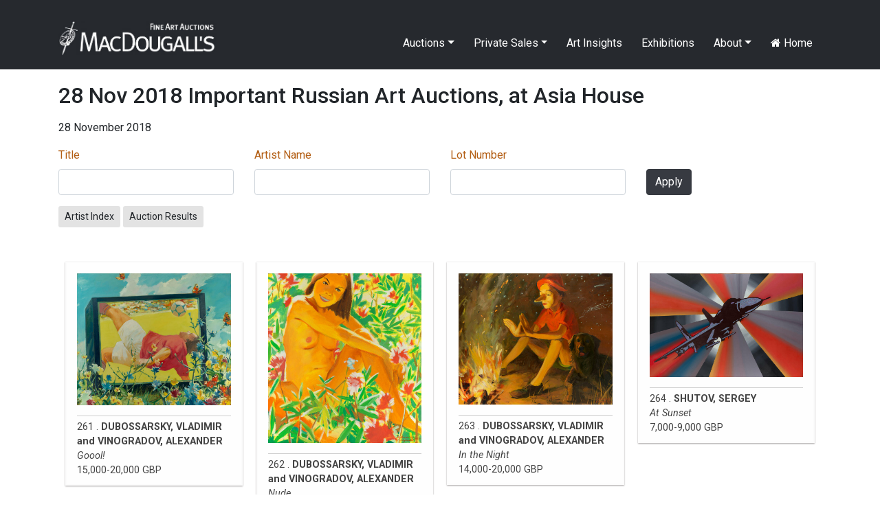

--- FILE ---
content_type: text/html; charset=UTF-8
request_url: https://macdougallauction.com/en/catalogue/32?page=14
body_size: 4563
content:
<!DOCTYPE html>
<html lang="en">
<head>
    <meta charset="UTF-8">
    <meta http-equiv="X-UA-Compatible" content="IE=edge">
    <meta name="author" content="Max Crossan - (max -at- crossan.com)">
    <meta name="uptime-string" content="81194994527593920012">
    <meta name="viewport" content="width=device-width, initial-scale=1">
        <title>28 Nov 2018 Important Russian Art Auctions, at Asia House - 28 November 2018</title>
        <meta name="csrf-param" content="csrf-frontend">
<meta name="csrf-token" content="gPJvKT0sLnntD8fFfvvuv8kfPod3JRLQ10jp_fnYRXXoxB0Rc1xrD6hKg50kkZ6GryYPshRUVYe0F9rOsKATAQ==">

<link href="/assets/ddc7c968/css/bootstrap.css" rel="stylesheet">
<link href="/css/macdougall.css?v=5" rel="stylesheet">
<link href="/css/toastr.css" rel="stylesheet">
<link href="//cdnjs.cloudflare.com/ajax/libs/font-awesome/4.7.0/css/font-awesome.css" rel="stylesheet">
<link href="https://fonts.googleapis.com/css2?family=Roboto:ital,wght@0,100;0,300;0,400;0,500;0,700;0,900;1,100;1,300;1,400;1,500;1,700;1,900&amp;display=swap" rel="stylesheet">
<link href="/assets/3290d1f2/css/dropdown.min.css" rel="stylesheet">
<script src="/assets/aebbb7a1/jquery.js"></script>
<script src="/assets/1c33a718/yii.js"></script>
<script src="https://cdnjs.cloudflare.com/ajax/libs/toastr.js/2.1.4/toastr.min.js"></script>
<script src="https://code.jquery.com/ui/1.12.1/jquery-ui.js"></script>
<script src="/js/custom.js"></script></head>
<body>

<div id="language-select">
    </div>
<div class="wrap">
    <nav id="w2" class="navbar navbar-expand-lg navbar-dark fixed-top bg-dark">
<div class="container">
<a class="navbar-brand" href="/"><img src="/img/logo.jpg" alt="MacDougall&#039;s Auction" style="height:51px; margin-top:-15px"></a>
<button type="button" class="navbar-toggler" data-toggle="collapse" data-target="#w2-collapse" aria-controls="w2-collapse" aria-expanded="false" aria-label="Toggle navigation"><span class="navbar-toggler-icon"></span></button>
<div id="w2-collapse" class="collapse navbar-collapse">
<ul id="w3" class="navbar-nav ml-auto nav"><li class="dropdown nav-item"><a class="dropdown-toggle nav-link" href="/en/catalogue/#" data-toggle="dropdown">Auctions</a><div id="w4" class="dropdown-menu"><a class="dropdown-item" href="/en/auction/highlights">Auction Highlights</a>
<a class="dropdown-item" href="/en/exhibitions/index">Exhibitions</a>
<a class="dropdown-item" href="/en/site/catalogues">Catalogues</a>
<a class="dropdown-item" href="/en/site/bidding">Bidding</a>
<div class="dropdown" aria-expanded="false">
<a class="dropdown-item dropdown-toggle" href="/en/catalogue/#" data-toggle="dropdown" aria-haspopup="true" aria-expanded="false" role="button">Past Catalogues</a>
<div id="w5" class="dropdown-submenu dropdown-menu"><a class="dropdown-item" href="/en/catalogue/64">April 2025</a>
<a class="dropdown-item" href="/en/catalogue/61">December 2024</a>
<a class="dropdown-item" href="/en/catalogue/58">June 2024</a>
<a class="dropdown-item" href="/en/catalogue/56">April 2024</a>
<a class="dropdown-item" href="/en/catalogue/53">December 2023</a>
<a class="dropdown-item" href="/en/catalogue/52">June 2023</a>
<a class="dropdown-item" href="/en/catalogue/50">March 2023</a>
<a class="dropdown-item" href="/en/catalogue/43">December 2021</a>
<a class="dropdown-item" href="/en/catalogue/42">October 2021</a>
<a class="dropdown-item" href="/en/catalogue/40">June 2021</a>
<a class="dropdown-item" href="/en/catalogue/38">October 2020</a>
<a class="dropdown-item" href="/en/catalogue/35">May 2020</a>
<a class="dropdown-item" href="/en/catalogue/34">November 2019</a>
<a class="dropdown-item" href="/en/catalogue/33">June 2019</a>
<a class="dropdown-item" href="/en/catalogue/32">November 2018</a>
<a class="dropdown-item" href="/en/catalogue/31">June 2018</a>
<a class="dropdown-item" href="/en/catalogue/30">November 2017</a>
<a class="dropdown-item" href="/en/catalogue/29">June 2017</a>
<a class="dropdown-item" href="/en/catalogue/28">November 2016</a>
<a class="dropdown-item" href="/en/catalogue/27">June 2016</a>
<a class="dropdown-item" href="/en/catalogue/26">May 2016</a>
<a class="dropdown-item" href="/en/catalogue/25">December 2015</a>
<a class="dropdown-item" href="/en/catalogue/24">October 2015</a>
<a class="dropdown-item" href="/en/catalogue/23">June 2015</a>
<a class="dropdown-item" href="/en/catalogue/22">March 2015</a>
<a class="dropdown-item" href="/en/catalogue/21">November 2014</a>
<a class="dropdown-item" href="/en/catalogue/20">June 2014</a>
<a class="dropdown-item" href="/en/catalogue/19">November 2013</a>
<a class="dropdown-item" href="/en/catalogue/18">June 2013</a>
<a class="dropdown-item" href="/en/catalogue/17">November 2012</a>
<a class="dropdown-item" href="/en/catalogue/16">May 2012</a>
<a class="dropdown-item" href="/en/catalogue/15">December 2011</a>
<a class="dropdown-item" href="/en/catalogue/14">June 2011</a>
<a class="dropdown-item" href="/en/catalogue/13">December 2010</a>
<a class="dropdown-item" href="/en/catalogue/12">June 2010</a>
<a class="dropdown-item" href="/en/catalogue/11">December 2009</a>
<a class="dropdown-item" href="/en/catalogue/10">June 2009</a>
<a class="dropdown-item" href="/en/catalogue/9">November 2008</a>
<a class="dropdown-item" href="/en/catalogue/8">June 2008</a>
<a class="dropdown-item" href="/en/catalogue/7">November 2007</a>
<a class="dropdown-item" href="/en/catalogue/6">June 2007</a>
<a class="dropdown-item" href="/en/catalogue/5">November 2006</a>
<a class="dropdown-item" href="/en/catalogue/4">May 2006</a>
<a class="dropdown-item" href="/en/catalogue/3">November 2005</a>
<a class="dropdown-item" href="/en/catalogue/2">May 2005</a>
<a class="dropdown-item" href="/en/catalogue/1">November 2004</a></div>
</div>
<a class="dropdown-item" href="/en/site/results">Past Auction Results</a></div></li>
<li class="dropdown nav-item"><a class="dropdown-toggle nav-link" href="/en/catalogue/#" data-toggle="dropdown">Private Sales</a><div id="w6" class="dropdown-menu"><a class="dropdown-item" href="/en/gallery/highlights">Gallery Highlights</a>
<a class="dropdown-item" href="/en/catalogue/36">Gallery Catalogue</a>
<a class="dropdown-item" href="/en/site/link/10">Gallery Terms and Conditions</a></div></li>
<li class="nav-item"><a class="nav-link" href="/en/videos/index">Art Insights</a></li>
<li class="nav-item"><a class="nav-link" href="/en/exhibitions/index">Exhibitions</a></li>
<li class="dropdown nav-item"><a class="dropdown-toggle nav-link" href="/en/catalogue/#" data-toggle="dropdown">About</a><div id="w7" class="dropdown-menu"><a class="dropdown-item" href="/en/site/about">About MacDougall's</a>
<a class="dropdown-item" href="/en/site/departments">Departments</a>
<a class="dropdown-item" href="/en/site/contact">Contacts and Maps</a>
<a class="dropdown-item" href="/en/site/consignments">Consignments and Valuations</a>
<a class="dropdown-item" href="/uploads/documents/5f5599b3ee001.pdf">Privacy Policy</a>
<a class="dropdown-item" href="/en/press/index">Press Coverage</a>
<a class="dropdown-item" href="/en/site/employment">Employment Opportunities</a>
<a class="dropdown-item" href="/en/site/mailing-list">Mailing List</a></div></li>
<li class="nav-item"><a class="nav-link" href="/en/site/index"><i class="fa fa-home"></i> Home</a></li></ul></div>
</div>
</nav>
    <div class="container">
                        
    <h2 class="mb-3">28 Nov 2018 Important Russian Art Auctions, at Asia House</h2>
            <p>28 November 2018</p>
    
    <p>
            </p>


<div class="catalogue-form">
    <form id="w0" action="/en/catalogue/32" method="get">
    
        
        <div class="row">
            <div class="col-md-3"><div class="form-group field-assetsearch-title">
<label class="control-label" for="assetsearch-title"><a href="/en/catalogue/32?page=14&amp;sort=title" data-sort="title">Title</a></label>
<input type="text" id="assetsearch-title" class="form-control" name="AssetSearch[title]">

<div class="help-block"></div>
</div></div>
            <div class="col-md-3"><div class="form-group field-assetsearch-artistname">
<label class="control-label" for="assetsearch-artistname"><a href="/en/catalogue/32?page=14&amp;sort=artistName" data-sort="artistName">Artist Name</a></label>
<input type="text" id="assetsearch-artistname" class="form-control" name="AssetSearch[artistName]">

<div class="help-block"></div>
</div></div>
            <div class="col-md-3"><div class="form-group field-assetsearch-lotid">
<label class="control-label" for="assetsearch-lotid"><a href="/en/catalogue/32?page=14&amp;sort=lotID" data-sort="lotID">Lot Number</a></label>
<input type="text" id="assetsearch-lotid" class="form-control" name="AssetSearch[lotID]">

<div class="help-block"></div>
</div></div>
            <div class="col-md-3">
                <div class="d-none d-md-block" style="margin-top:32px"></div>
                <button type="submit" class="btn btn-primary">Apply</button>            </div>
        </div>


    </form></div>

    <div class="mt-3 mt-md-0">
        <a class="btn btn-sm btn-default" href="/en/artist/index?catalogueID=32">Artist Index</a>                    <a class="btn btn-sm btn-default" href="/uploads/documents/results/5f58566060cda.pdf">Auction Results</a>                    </div>





<div id="columns" class="row">
                <div class="col-12 col-sm-6 col-md-4 col-lg-3 asset-col-container">
                <a class="asset" href="/en/catalogue/view?id=11242">
                                            <img src="/image/asset/medium/5f4485eb03b98.jpg" class="img-fluid">
                                        <div class="catalogue-caption">
                                                                            261 .
                                                                            <b>DUBOSSARSKY, VLADIMIR and VINOGRADOV, ALEXANDER</b><br>
                                                                            <i>Goool!</i><br>
                                                                                                    15,000-20,000 GBP                                                                    </div>
                </a>
            </div>
                <div class="col-12 col-sm-6 col-md-4 col-lg-3 asset-col-container">
                <a class="asset" href="/en/catalogue/view?id=11243">
                                            <img src="/image/asset/medium/5f4485ebce4ad.jpg" class="img-fluid">
                                        <div class="catalogue-caption">
                                                                            262 .
                                                                            <b>DUBOSSARSKY, VLADIMIR and VINOGRADOV, ALEXANDER</b><br>
                                                                            <i>Nude</i><br>
                                                                                                    3,500-5,000 GBP                                                                    </div>
                </a>
            </div>
                <div class="col-12 col-sm-6 col-md-4 col-lg-3 asset-col-container">
                <a class="asset" href="/en/catalogue/view?id=11244">
                                            <img src="/image/asset/medium/5f4485ed4cd69.jpg" class="img-fluid">
                                        <div class="catalogue-caption">
                                                                            263 .
                                                                            <b>DUBOSSARSKY, VLADIMIR and VINOGRADOV, ALEXANDER</b><br>
                                                                            <i>In the Night</i><br>
                                                                                                    14,000-20,000 GBP                                                                    </div>
                </a>
            </div>
                <div class="col-12 col-sm-6 col-md-4 col-lg-3 asset-col-container">
                <a class="asset" href="/en/catalogue/view?id=11245">
                                            <img src="/image/asset/medium/5f4485ee4b48c.jpg" class="img-fluid">
                                        <div class="catalogue-caption">
                                                                            264 .
                                                                            <b>SHUTOV, SERGEY</b><br>
                                                                            <i>At Sunset</i><br>
                                                                                                    7,000-9,000 GBP                                                                    </div>
                </a>
            </div>
                <div class="col-12 col-sm-6 col-md-4 col-lg-3 asset-col-container">
                <a class="asset" href="/en/catalogue/view?id=11246">
                                            <img src="/image/asset/medium/5f4485ee92267.jpg" class="img-fluid">
                                        <div class="catalogue-caption">
                                                                            265 .
                                                                            <b>PRIGOV, DMITRY</b><br>
                                                                            <i>Gorbi</i><br>
                                                                                                    1,500-2,000 GBP                                                                    </div>
                </a>
            </div>
                <div class="col-12 col-sm-6 col-md-4 col-lg-3 asset-col-container">
                <a class="asset" href="/en/catalogue/view?id=11247">
                                            <img src="/image/asset/medium/5f4485f11da2e.jpg" class="img-fluid">
                                        <div class="catalogue-caption">
                                                                            266 .
                                                                            <b>ZVEREV, ANATOLY</b><br>
                                                                            <i>Untitled</i><br>
                                                                                                    3,000-5,000 GBP                                                                    </div>
                </a>
            </div>
                <div class="col-12 col-sm-6 col-md-4 col-lg-3 asset-col-container">
                <a class="asset" href="/en/catalogue/view?id=11248">
                                            <img src="/image/asset/medium/5f4485f1d5837.jpg" class="img-fluid">
                                        <div class="catalogue-caption">
                                                                            267 .
                                                                            <b>SOKOV, LEONID</b><br>
                                                                            <i>Stalin and Monroe</i><br>
                                                                                                    8,000-12,000 GBP                                                                    </div>
                </a>
            </div>
                <div class="col-12 col-sm-6 col-md-4 col-lg-3 asset-col-container">
                <a class="asset" href="/en/catalogue/view?id=11249">
                                            <img src="/image/asset/medium/5f4485f42bb67.jpg" class="img-fluid">
                                        <div class="catalogue-caption">
                                                                            268 .
                                                                            <b>STEINBERG, EDUARD</b><br>
                                                                            <i>Abstract Composition</i><br>
                                                                                                    5,000-7,000 GBP                                                                    </div>
                </a>
            </div>
                <div class="col-12 col-sm-6 col-md-4 col-lg-3 asset-col-container">
                <a class="asset" href="/en/catalogue/view?id=11250">
                                            <img src="/image/asset/medium/5f4485f4e424a.jpg" class="img-fluid">
                                        <div class="catalogue-caption">
                                                                            269 .
                                                                            <b>NEY, ALEXANDER</b><br>
                                                                            <i>Head of a Woman</i><br>
                                                                                                    2,000-3,000 GBP                                                                    </div>
                </a>
            </div>
                <div class="col-12 col-sm-6 col-md-4 col-lg-3 asset-col-container">
                <a class="asset" href="/en/catalogue/view?id=11251">
                                            <img src="/image/asset/medium/5f4485f68539b.jpg" class="img-fluid">
                                        <div class="catalogue-caption">
                                                    §                                                                            270 .
                                                                            <b>CHELKOVSKY, IGOR</b><br>
                                                                            <i>Dancer</i><br>
                                                                                                    2,000-3,000 GBP                                                                    </div>
                </a>
            </div>
                <div class="col-12 col-sm-6 col-md-4 col-lg-3 asset-col-container">
                <a class="asset" href="/en/catalogue/view?id=11252">
                                            <img src="/image/asset/medium/5f4485f846f1c.jpg" class="img-fluid">
                                        <div class="catalogue-caption">
                                                    §                                                                            271 .
                                                                            <b>CHELKOVSKY, IGOR</b><br>
                                                                            <i>Head</i><br>
                                                                                                    3,000-5,000 GBP                                                                    </div>
                </a>
            </div>
                <div class="col-12 col-sm-6 col-md-4 col-lg-3 asset-col-container">
                <a class="asset" href="/en/catalogue/view?id=11253">
                                            <img src="/image/asset/medium/5f4485f918594.jpg" class="img-fluid">
                                        <div class="catalogue-caption">
                                                                            272 .
                                                                            <b>SHABLAVIN, SERGEY</b><br>
                                                                            <i>Sunset</i><br>
                                                                                                    5,000-7,000 GBP                                                                    </div>
                </a>
            </div>
                <div class="col-12 col-sm-6 col-md-4 col-lg-3 asset-col-container">
                <a class="asset" href="/en/catalogue/view?id=11254">
                                            <img src="/image/asset/medium/5f4485f965118.jpg" class="img-fluid">
                                        <div class="catalogue-caption">
                                                                            273 .
                                                                            <b>SHABLAVIN, SERGEY</b><br>
                                                                            <i>Blue Square</i><br>
                                                                                                    3,000-5,000 GBP                                                                    </div>
                </a>
            </div>
                <div class="col-12 col-sm-6 col-md-4 col-lg-3 asset-col-container">
                <a class="asset" href="/en/catalogue/view?id=11255">
                                            <img src="/image/asset/medium/5f4485fa9ef9b.jpg" class="img-fluid">
                                        <div class="catalogue-caption">
                                                    *                                                                            274 .
                                                                            <b>OVCHINNIKOV, VLADIMIR</b><br>
                                                                            <i>Interior with a Model</i><br>
                                                                                                    5,000-7,000 GBP                                                                    </div>
                </a>
            </div>
                <div class="col-12 col-sm-6 col-md-4 col-lg-3 asset-col-container">
                <a class="asset" href="/en/catalogue/view?id=11256">
                                            <img src="/image/asset/medium/5f4485fd5fa9d.jpg" class="img-fluid">
                                        <div class="catalogue-caption">
                                                    *                                                                            275 .
                                                                            <b>OVCHINNIKOV, VLADIMIR</b><br>
                                                                            <i>Romantic Still Life</i><br>
                                                                                                    5,000-7,000 GBP                                                                    </div>
                </a>
            </div>
                <div class="col-12 col-sm-6 col-md-4 col-lg-3 asset-col-container">
                <a class="asset" href="/en/catalogue/view?id=11257">
                                            <img src="/image/asset/medium/5f4486003afe7.jpg" class="img-fluid">
                                        <div class="catalogue-caption">
                                                    §                                                                            276 .
                                                                            <b>ZABOROV, BORIS</b><br>
                                                                            <i>A Log Hut</i><br>
                                                                                                    3,000-4,000 GBP                                                                    </div>
                </a>
            </div>
                <div class="col-12 col-sm-6 col-md-4 col-lg-3 asset-col-container">
                <a class="asset" href="/en/catalogue/view?id=11258">
                                            <img src="/image/asset/medium/5f448600e494e.jpg" class="img-fluid">
                                        <div class="catalogue-caption">
                                                    *                                                                            277 .
                                                                            <b>EGORSHINA, NATALIA</b><br>
                                                                            <i>Torso, Palette and Scull</i><br>
                                                                                                    3,000-5,000 GBP                                                                    </div>
                </a>
            </div>
    </div>



<nav id="w1" class="pagination justify-content-center"><ul class="pagination"><li class="page-item first"><a class="page-link" href="/en/catalogue/32?page=1" data-page="0">First</a></li>
<li class="page-item prev"><a class="page-link" href="/en/catalogue/32?page=13" data-page="12"><span aria-hidden="true">&laquo;</span>
<span class="sr-only">Previous</span></a></li>
<li class="page-item"><a class="page-link" href="/en/catalogue/32?page=5" data-page="4">5</a></li>
<li class="page-item"><a class="page-link" href="/en/catalogue/32?page=6" data-page="5">6</a></li>
<li class="page-item"><a class="page-link" href="/en/catalogue/32?page=7" data-page="6">7</a></li>
<li class="page-item"><a class="page-link" href="/en/catalogue/32?page=8" data-page="7">8</a></li>
<li class="page-item"><a class="page-link" href="/en/catalogue/32?page=9" data-page="8">9</a></li>
<li class="page-item"><a class="page-link" href="/en/catalogue/32?page=10" data-page="9">10</a></li>
<li class="page-item"><a class="page-link" href="/en/catalogue/32?page=11" data-page="10">11</a></li>
<li class="page-item"><a class="page-link" href="/en/catalogue/32?page=12" data-page="11">12</a></li>
<li class="page-item"><a class="page-link" href="/en/catalogue/32?page=13" data-page="12">13</a></li>
<li class="page-item active"><a class="page-link" href="/en/catalogue/32?page=14" data-page="13">14</a></li>
<li class="page-item next disabled"><a class="page-link" href="/en/catalogue/32?page=14" data-page="13" tabindex="-1"><span aria-hidden="true">&raquo;</span>
<span class="sr-only">Next</span></a></li>
<li class="page-item last disabled"><a class="page-link" href="/en/catalogue/32?page=14" data-page="13" tabindex="-1">Last</a></li></ul></nav>
    </div>
</div>

<footer class="footer pt-5 pb-5 mb-3">
    <div class="container">
        <div class="row">
            <div class="col-md-10">
                © 2025 MacDougall Arts Ltd. 78 Pall Mall, London SW1Y 5ES +44-20-7389-8160 <a href="/cdn-cgi/l/email-protection#5e373038311e333f3d3a312b393f32323f2b3d2a373130703d3133"><span class="__cf_email__" data-cfemail="deb7b0b8b19eb3bfbdbab1abb9bfb2b2bfabbdaab7b1b0f0bdb1b3">[email&#160;protected]</span></a>
<br><a href="/en/site/mailing-list">Subscribe to Newsletter</a>            </div>
            <div class="col-md-2 text-right">
                <a target="_blank" href="https://www.facebook.com/MacDougallsFineArtAuctions" style="color: black"><i class="fa fa-facebook-square fa-2x"></i></a>
                <a target="_blank" href="https://www.instagram.com/macdougallsauction/" style="color: black"><i class="fa fa-instagram fa-2x ml-2"></i></a>
            </div>
        </div>
    </div>
</footer>


<!-- Modal -->
<div class="modal fade" id="cmsModal" tabindex="-1" role="dialog" aria-labelledby="exampleModalCenterTitle" aria-hidden="true">
    <div class="modal-dialog modal-dialog-centered modal-lg" role="document">
        <div class="modal-content">
            <div class="modal-header">
                <h5 class="modal-title" id="exampleModalLongTitle"></h5>
                <button type="button" class="close" data-dismiss="modal" aria-label="Close">
                    <span aria-hidden="true">&times;</span>
                </button>
            </div>
            <div id="cmsModalBody" class="modal-body"></div>
        </div>
    </div>
</div>


<script data-cfasync="false" src="/cdn-cgi/scripts/5c5dd728/cloudflare-static/email-decode.min.js"></script><script src="/assets/1c33a718/yii.validation.js"></script>
<script src="/assets/1c33a718/yii.activeForm.js"></script>
<script src="/assets/ddc7c968/js/bootstrap.bundle.js"></script>
<script src="/assets/3290d1f2/js/dropdown.min.js"></script>
<script>jQuery(function ($) {
jQuery('#w0').yiiActiveForm([{"id":"assetsearch-lotid","name":"lotID","container":".field-assetsearch-lotid","input":"#assetsearch-lotid","validate":function (attribute, value, messages, deferred, $form) {yii.validation.number(value, messages, {"pattern":/^[+-]?\d+$/,"message":"Lot Number must be an integer.","skipOnEmpty":1});}}], []);
});</script><script>
    // Test by adding #test-bu to URL
    var $buoop = {required:{e:-4,f:-3,o:-3,s:-1,c:-3},insecure:true,style:"corner",api:2020.09 };
    function $buo_f(){
        var e = document.createElement("script");
        e.src = "//browser-update.org/update.min.js";
        document.body.appendChild(e);
    };
    try {document.addEventListener("DOMContentLoaded", $buo_f,false)}
    catch(e){window.attachEvent("onload", $buo_f)}

    
    $('#seo').click(function(){
        $( '#cmsModalBody' ).html('Loading...').load( '/admin/seo/quick_update?path=catalogue%2F32' );
        $('#cmsModal').modal('show');
    });
</script>

<script defer src="https://static.cloudflareinsights.com/beacon.min.js/vcd15cbe7772f49c399c6a5babf22c1241717689176015" integrity="sha512-ZpsOmlRQV6y907TI0dKBHq9Md29nnaEIPlkf84rnaERnq6zvWvPUqr2ft8M1aS28oN72PdrCzSjY4U6VaAw1EQ==" data-cf-beacon='{"version":"2024.11.0","token":"fdaff1e4fed74539bafbdbc458dae18a","r":1,"server_timing":{"name":{"cfCacheStatus":true,"cfEdge":true,"cfExtPri":true,"cfL4":true,"cfOrigin":true,"cfSpeedBrain":true},"location_startswith":null}}' crossorigin="anonymous"></script>
</body>
<style>
    .buorg {font-size:12px}
</style>
</html>


--- FILE ---
content_type: text/css
request_url: https://macdougallauction.com/css/macdougall.css?v=5
body_size: 1607
content:
body {
    font-family: 'Roboto', sans-serif;
}

html, body, .navbar {
    min-width: 340px;
}

a {
    color: #b35e14;
}

.wrap > .container {
    padding: 120px 15px 20px;
}

.navbar {
    background-color: #26292e !important;
    margin-top: 30px;
    padding-top: 10px;
    padding-bottom: 15px;
}

.nav-link {
    color: white !important;
    padding-left: 10px !important;
}

.btn-primary {
    background-color: #373a41;
    border-color: #373a41;
}
.btn-primary:hover {
    background-color: black;
}

.btn-default {
    border-color: transparent;
    background-color: #e3e3e3;
}
.btn-default:hover {
    color: white;
    background-color: #373a41;
    border-color: #373a41;
}

.page-item.active .page-link {
    background-color: #373a41;
    border-color: #373a41;
}

#language-select {
    position: fixed;
    top: 0;
    background-color: #26292e;
    width: 100%;
    z-index: 1030;
    height: 30px;
}

.dropdown-submenu {
    height: auto;
    max-height: 300px;
    overflow-x: visible;
    overflow-y: scroll;
}

hr {
    border-top: 2px solid rgba(0, 0, 0, 0.1);
}

.vertical-center {
    display: flex;
    justify-content: left;
    align-items: center;
}

.highlight-link {
    cursor: pointer;
    padding: 10px 15px;
    border-radius: 7px;
}

.bottom-link {
    padding: 10px;
    border-radius: 7px;
}

.bottom-link:hover, .highlight-link:hover {
    background-color: #dedede;
}

.nav-item {
    margin: 0 5px;
}

.nav-item:hover {
    background-color: white;
    border-radius: 5px;
    color: black !important;
}

.nav-item > .active {
    background-color: inherit;
    border-radius: 5px;
    color: white;
}
.nav-item:hover {
    background-color: white;
}
.nav-item:hover a {
    color: black !important;
}

.btn-info {
    background-color: #af5d2c;
    border-color: #af5d2c;
}
.btn-info:hover {
    background-color: black;
    border-color: black;
}

.modal-backdrop {
    opacity: 0.75 !important;
}

.dropdown-menu {
    border-radius: 0;
    border-top: none;
    -webkit-box-shadow: 5px 5px 3px 0px rgba(0,0,0,0.05);
    -moz-box-shadow: 5px 5px 3px 0px rgba(0,0,0,0.05);
    box-shadow: 5px 5px 3px 0px rgba(0,0,0,0.05);
}

.dropdown-item {
    font-size: 14px;
}

.hp-bottom-button {
    font-size: 11px;
    position: absolute;
    padding: 3px 10px;
    bottom: 0;
    font-weight: bold;
    background-color: #373a41;
    display: inline-block;
    width: 100px;
    border-radius: 3px;
    color: #e5e5e5 !important;
    text-align: center;
}

.hp-bottom-text {
    font-size: 18px;
}

.cmsLink {
    position: absolute;
    left: -20px;
    top: 6px;
    cursor: pointer;
    opacity: 0.9;
    color: #212529 !important;
}

.thumbs li {
    margin-bottom: 5px;
}

#columns {
    margin: 50px auto;
}

div#columns .asset {
    background: #fefefe;
    border: 2px solid #fcfcfc;
    box-shadow: 0 1px 2px rgba(34, 25, 25, 0.4);
    margin: 0 2px 15px;
    padding: 15px;
    padding-bottom: 10px;
    /*transition: opacity .4s ease-in-out;*/
    display: inline-block;
    column-break-inside: avoid;
    text-decoration: none !important;
}

#columns .asset-col-container {
    padding-left: 8px;
    padding-right: 8px;
}

div#columns .asset img {
    width: 100%; height: auto;
    border-bottom: 1px solid #ccc;
    padding-bottom: 15px;
    margin-bottom: 5px;
}

div#columns .asset .catalogue-caption {
    font-size: .9rem;
    color: #444;
    line-height: 1.5;
}

div#columns small {
    font-size: 1rem;
    float: right;
    text-transform: uppercase;
    color: #aaa;
}

div#columns small a {
    color: #666;
    text-decoration: none;
    transition: .4s color;
}

/*div#columns:hover .asset:not(:hover) {*/
/*    opacity: 0.7;*/
/*}*/

.navbar-collapse.collapse.show {
    max-height: 280px;
    overflow-y: auto;
}

@media screen and (max-width: 750px) {
    #columns { column-gap: 0px; }
    #columns .asset { width: 100%; }
}

.navbar-collapse.collapse.show {
    max-height: 350px;
    overflow-y: auto;
}


/* Landscape tablets and medium desktops */
@media (min-width: 992px) {
    .dropdown-menu {
        margin-top: 18px;
    }

    .navbar-collapse.collapse.show {
        overflow-y: visible;
    }
}


/*----------------------------------*/
.redactor_editor {
    position: relative;
    overflow: auto;
    margin: 0 !important;
    padding: 10px 20px;
    padding-bottom: 5px;
    outline: none;
    background: none;
    background: #fff;
    box-shadow: none !important;
    white-space: normal;
    border: 1px solid #eee;
}
.redactor_editor:focus {
    outline: none;
}
.redactor_editor div,
.redactor_editor p,
.redactor_editor ul,
.redactor_editor ol,
.redactor_editor table,
.redactor_editor dl,
.redactor_editor blockquote,
.redactor_editor pre,
.redactor_editor h1,
.redactor_editor h2,
.redactor_editor h3,
.redactor_editor h4,
.redactor_editor h5,
.redactor_editor h6 {
    font-family: inherit !important;
}
.redactor_editor code,
.redactor_editor pre {
    font-family: inherit !important;
}
.redactor_editor div,
.redactor_editor p,
.redactor_editor ul,
.redactor_editor ol,
.redactor_editor table,
.redactor_editor dl,
.redactor_editor blockquote,
.redactor_editor pre {
    font-size: inherit !important;
    line-height: inherit !important;
}
.redactor_editor a {
    color: #15c !important;
    text-decoration: underline !important;
}
.redactor_editor .redactor_placeholder {
    color: #999 !important;
    display: block !important;
}
/*
	TYPOGRAPHY
*/
.redactor_editor object,
.redactor_editor embed,
.redactor_editor video,
.redactor_editor img {
    max-width: 100%;
    width: auto;
}
.redactor_editor video,
.redactor_editor img {
    height: auto;
}
.redactor_editor div,
.redactor_editor p,
.redactor_editor ul,
.redactor_editor ol,
.redactor_editor table,
.redactor_editor dl,
.redactor_editor blockquote,
.redactor_editor pre {
    margin: 0;
    margin-bottom: 10px !important;
    border: none;
    background: none !important;
    box-shadow: none !important;
}
.redactor_editor iframe,
.redactor_editor object,
.redactor_editor hr {
    margin-bottom: 15px !important;
}
.redactor_editor blockquote {
    margin-left: 1.5em !important;
    padding-left: 0 !important;
    color: #777;
    font-style: italic !important;
}
.redactor_editor ul,
.redactor_editor ol {
    padding-left: 2em !important;
}
.redactor_editor ul ul,
.redactor_editor ol ol,
.redactor_editor ul ol,
.redactor_editor ol ul {
    margin: 2px !important;
    padding: 0 !important;
    padding-left: 2em !important;
    border: none;
}
.redactor_editor dl dt {
    font-weight: bold;
}
.redactor_editor dd {
    margin-left: 1em;
}
.redactor_editor table {
    border-collapse: collapse;
    font-size: inherit !important;
}
.redactor_editor table td {
    padding: 5px !important;
    border: 1px solid #ddd;
    vertical-align: top;
}
.redactor_editor table thead td {
    border-bottom: 2px solid #000 !important;
    font-weight: bold !important;
}
.redactor_editor code {
    background-color: #d8d7d7 !important;
}
.redactor_editor pre {
    overflow: auto;
    padding: 1em !important;
    border: 1px solid #ddd !important;
    border-radius: 3px !important;
    background: #f8f8f8 !important;
    white-space: pre;
    font-size: inherit !important;
}
.redactor_editor hr {
    display: block;
    height: 1px;
    border: 0;
    border-top: 1px solid #ccc;
}
/*
	HEADERS
*/
.redactor_editor h1,
.redactor_editor h2,
.redactor_editor h3,
.redactor_editor h4,
.redactor_editor h5,
.redactor_editor h6 {
    margin-top: 0 !important;
    padding: 0 !important;
    background: none;
    color: inherit !important;
    font-weight: inherit !important;
}
.redactor_editor h1 {
    font-size: inherit !important;
    line-height: 1.111em !important;
    margin-bottom: .15em !important;
}
.redactor_editor h2 {
    font-size: inherit !important;
    line-height: 1.111em !important;
    margin-bottom: .25em !important;
}
.redactor_editor h3 {
    font-size: inherit !important;
    line-height: 1.333em !important;
    margin-bottom: .2em !important;
}
.redactor_editor h4 {
    font-size: inherit !important;
    line-height: 1.5em !important;
    margin-bottom: .2em !important;
}
.redactor_editor h5 {
    font-size: inherit !important;
    line-height: 1.6em !important;
    margin-bottom: .25em !important;
}
.redactor_editor h6 {
    font-size: inherit !important;
    line-height: 1.6em !important;
    text-transform: uppercase;
    margin-bottom: .3em !important;
}
/*----------------------------------*/

--- FILE ---
content_type: application/javascript; charset=UTF-8
request_url: https://macdougallauction.com/assets/3290d1f2/js/dropdown.min.js
body_size: 85
content:
/*!
 * @package   yii2-bootstrap4-dropdown
 * @author    Kartik Visweswaran <kartikv2@gmail.com>
 * @copyright Copyright &copy; Kartik Visweswaran, Krajee.com, 2015 - 2022
 * @version   1.0.4
 *
 * Bootstrap 4 Dropdown Nested Submenu Script
 *
 * For more JQuery plugins visit http://plugins.krajee.com
 * For more Yii related demos visit http://demos.krajee.com
 **/
!function(d){"use strict";d(".dropdown-menu a.dropdown-toggle").on("click",function(){var o,e,n=d(this),s=n.offsetParent(".dropdown-menu");return n.next().hasClass("show")||n.parents(".dropdown-menu").first().find(".show").removeClass("show"),o=n.next(".dropdown-menu").toggleClass("show"),(e=o.closest(".dropdown")).closest(".dropdown-menu").find(".dropdown").each(function(){var o=d(this);o.is(e)||o.removeClass("is-expanded")}),e.toggleClass("is-expanded"),n.parent("li.nav-item").toggleClass("show"),n.parents(".dropdown.show").on("hidden.bs.dropdown",function(){d(".dropdown-menu .show").removeClass("show"),d(".dropdown-menu .is-expanded").removeClass("is-expanded")}),n.next().css({top:n[0].offsetTop,left:s.outerWidth()-4}),!1})}(window.jQuery);

--- FILE ---
content_type: application/javascript; charset=UTF-8
request_url: https://macdougallauction.com/js/custom.js
body_size: -341
content:

// Fix for redactor issue
$(function() {
    $.fn.size = function() {
        return this.length;
    }
});